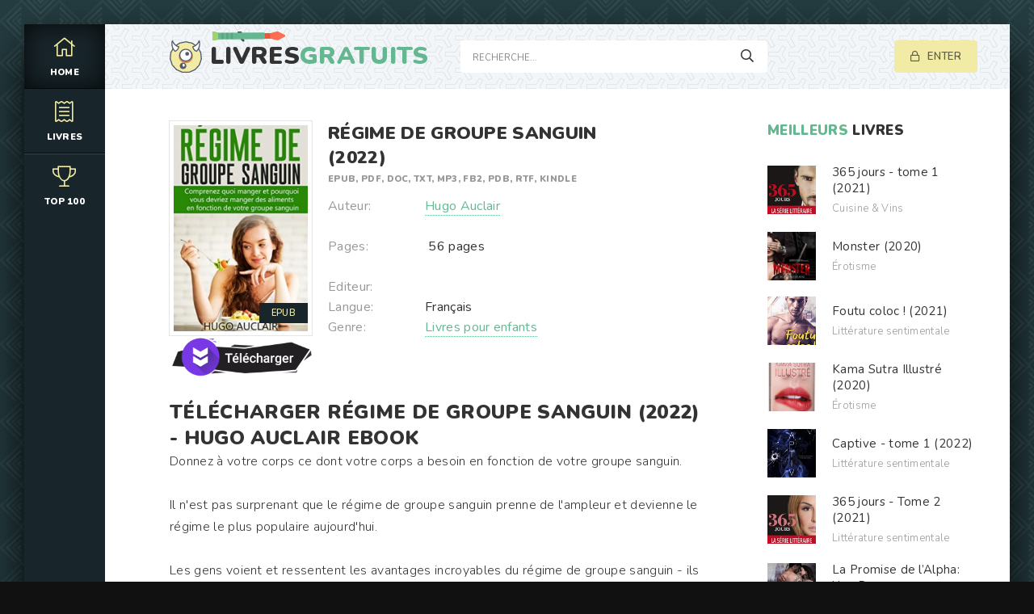

--- FILE ---
content_type: text/html; charset=utf-8
request_url: https://livresgratuits.online/livres-pour-enfants/12561-regime-de-groupe-sanguin-2022.html
body_size: 6840
content:
<!DOCTYPE html>
<html lang="FR">
<head>
	<meta charset="utf-8">
<title>Télécharger	Régime de groupe sanguin (2022) ePUB, PDF Gratuit de Hugo Auclair</title>
<meta name="description" content="Régime de groupe sanguin (2022) Ebook au format EPUB, PDF, DOC, TXT, MP3, FB2, PDB, RTF, Kindle à télécharger gratuit en Français. Téléchargez gratuitement le livre Régime de groupe sanguin (2022) - Hugo Auclair.">
<meta name="keywords" content="Télécharger	Régime de groupe sanguin (2022), Régime de groupe sanguin (2022) ePUB, Régime de groupe sanguin (2022) PDF, Régime de groupe sanguin (2022) de Hugo Auclair">
<meta name="generator" content="DataLife Engine (http://dle-news.ru)">
<meta property="og:site_name" content="Livres gratuits. Télécharger Romans et Ebook Gratuit  en EPUB, PDF, DOC">
<meta property="og:type" content="article">
<meta property="og:title" content="Régime de groupe sanguin (2022)">
<meta property="og:url" content="https://livresgratuits.online/livres-pour-enfants/12561-regime-de-groupe-sanguin-2022.html">
<meta property="og:image" content="https://ebookgratuit.ws/uploads/posts/2022-08/1660078444_51xghabdol.jpg">
<meta property="og:description" content="Donnez à votre corps ce dont votre corps a besoin en fonction de votre groupe sanguin.Il n'est pas surprenant que le régime de groupe sanguin prenne de l'ampleur et devienne le régime le plus populaire aujourd'hui.Les gens voient et ressentent les avantages incroyables du régime de groupe sanguin -">
<link rel="search" type="application/opensearchdescription+xml" href="https://livresgratuits.online/index.php?do=opensearch" title="Livres gratuits. Télécharger Romans et Ebook Gratuit  en EPUB, PDF, DOC">
<link rel="canonical" href="https://livresgratuits.online/livres-pour-enfants/12561-regime-de-groupe-sanguin-2022.html">
<link rel="alternate" type="application/rss+xml" title="Livres gratuits. Télécharger Romans et Ebook Gratuit  en EPUB, PDF, DOC" href="https://livresgratuits.online/rss.xml">
	<meta name="viewport" content="width=device-width, initial-scale=1.0" />
	<link rel="shortcut icon" href="/templates/livresgratuits/images/logo.svg" />
	
	<link type="text/css" rel="stylesheet" href="/engine/classes/min/index.php?f=/templates/livresgratuits/css/common.css,/templates/livresgratuits/css/styles.css,/templates/livresgratuits/css/engine.css,/templates/livresgratuits/css/fontawesome.css&amp;v=1" />
	<meta name="theme-color" content="#111">
	<link href="https://fonts.googleapis.com/css2?family=Nunito:wght@300;400;600;900&display=swap" rel="stylesheet"> 
    
    <meta name="google-site-verification" content="bVni30HQOq-wBBn3SJMdMLdV7r2p06TyNfVPkJxZUmI" />
    <meta name="msvalidate.01" content="EAFD22A9B4D1193B9C29EE0724CFA6EB" />
    <meta name="google-site-verification" content="-L00KG2-kAFJBfhp-0oJ97dATaS36KQHaffCYX_03X8" />
</head>

<body>

	<div class="wrapper  wrapper--pages">
		<div class="wrapper-main wrapper-container">

			<header class="header">
				<div class="header__inner d-flex ai-center">
					<a href="/" class="header__logo logo">LIVRES<span>GRATUITS</span></a>
					<div class="header__search stretch-free-width">
						<form id="quicksearch" method="post">
							<input type="hidden" name="do" value="search" />
							<input type="hidden" name="subaction" value="search" />
							<input class="header__search-input" id="story" name="story" placeholder="Recherche... " type="text" />
							<button class="header__search-btn" type="submit"><span class="far fa-search"></span></button>
						</form>
					</div>
					<div class="header__auth">
						<div class="header__sign-in btn icon-at-left js-show-login"><span class="far fa-lock"></span>Enter</div>
						
					</div>
				<div class="header__btn-mobile-menu hidden js-show-mobile-menu"></span><span class="far fa-bars"></span></div>
				</div>
			</header>

			<nav class="nav">
								<ul class="nav__list js-this-in-mobile-menu">
					<li><a href="/" class="is-active"><div><span class="fal fa-home"></span></div>HOME</a></li>
					<li><a href="#"><div><span class="fal fa-receipt"></span></div>Livres</a>
						<ul class="nav__list-hidden clearfix">
							  <li><a href="/adolescents/">Adolescents</a></li>
                              <li><a href="/actu-politique-et-societe/"> Actu, Politique et Société</a></li>
                              <li><a href="/art-musique-et-cinema/">Art, Musique et Cinéma</a></li>
                              <li><a href="/litterature-sentimentale/">Littérature sentimentale</a></li>
                              <li><a href="/sf-fantasy-et-horreur/">SF, Fantasy et Horreur</a></li>
                              <li><a href="/erotisme/">Érotisme</a></li>
                              <li><a href="/policier-et-suspense/"> Policier et Suspense</a></li>
                              <li><a href="/histoire/">Histoire</a></li>
                          
                                 <li><a href="/sports-et-autres-loisirs/"> Sports et autres loisirs</a></li>
                              <li><a href="/sciences-techniques-et-medecine/">Sciences, Techniques et Médecine</a></li>
                              <li><a href="/sciences-humaines/"> Sciences humaines</a></li>
                              <li><a href="/religions-et-spiritualites/">Religions et Spiritualités</a></li>
                              <li><a href="/livres-pour-enfants/">Livres pour enfants</a></li>
                              <li><a href="/dictionnaires-langues-encyclopedies/">Dictionnaires, Langues & Encyclopédies</a></li>
                              <li><a href="/cuisine-vins/"> Cuisine & Vins</a></li>
                              <li><a href="/mangas/"> Mangas</a></li>
						</ul>
					</li>
	
					<li><a href="/top-100-ebook-gratuit.html"><div><span class="fal fa-trophy"></span></div>Top 100</a></li>
			
				</ul>
			</nav>
			
			

			<div class="content">
				
		

				<div class="colums d-flex">

					<main class="main stretch-free-width">

						

						

						
						
						<div id='dle-content'><div class="inner-page ignore-select">

	<article class="inner-page__main section">

		<div class="inner-page__columns d-flex jc-space-between ai-flex-start">
			<div class="inner-page__column-left">
				<div class="inner-page__img img-fit-cover">
					<img src="https://ebookgratuit.ws/uploads/posts/2022-08/medium/1660078444_51xghabdol.jpg"  rel="nofollow" >
					<div class="movie-item__label"> ePUB</div>
				</div>
                 
                   <noindex><center>
     <a href="/ebook.php"   rel="nofollow"   target="_blank" ><img src="/22.png"></a>
      </center> </noindex> 
                
             
			</div>
			<div class="inner-page__column-middle stretch-free-width">
				<div class="inner-page__header inner-page__header--main">
					<h1 class="inner-page__title">Régime de groupe sanguin (2022) </h1>
					<div class="inner-page__subtitle">Epub, PDF, Doc, TXT, MP3,  FB2, PDB, RTF, Kindle</div>
				
				</div>
				<ul class="inner-page__list">
				    	<li><span>Auteur:</span> <a href="https://livresgratuits.online/xfsearch/auteur/Hugo%20Auclair/">Hugo Auclair</a></li><br>
					<li><span>Pages:</span>‎ 56 pages</li><br>
					<li><span>Editeur:</span> </li><br>
					<li><span>Langue:</span>Français</li>
					<li><span>Genre:</span><a href="https://livresgratuits.online/livres-pour-enfants/">Livres pour enfants</a></li>
                </ul>
			</div>
		</div>

		<div class="inner-page__desc">
               <h2>Télécharger Régime de groupe sanguin (2022) - <a href="https://livresgratuits.online/xfsearch/auteur/Hugo%20Auclair/">Hugo Auclair</a>  Ebook </h2>
			<div class="inner-page__text text clearfix">Donnez à votre corps ce dont votre corps a besoin en fonction de votre groupe sanguin.<br><br>Il n'est pas surprenant que le régime de groupe sanguin prenne de l'ampleur et devienne le régime le plus populaire aujourd'hui.<br><br>Les gens voient et ressentent les avantages incroyables du régime de groupe sanguin - ils sont ravis des résultats de la perte de poids et de la façon dont ils se sentent en meilleure santé. Après tout, il est logique de manger des aliments en fonction de votre groupe sanguin, n'est-ce pas?<br><br>DÉCOUVRIR:<br><br>- Les bons et les mauvais aliments en fonction de votre groupe sanguin<br><br>- Pourquoi et comment les aliments sont-ils classés selon le groupe sanguin?<br><br>- Un plan de régime de groupe sanguin délicieux et très efficace<br><br>- Le régime de groupe sanguin pour perdre du poids<br><br>- Recettes de régime pour les groupes sanguins qui mettent l'eau à la bouche<br><br>- Et plus!<br></div>
		</div>
     
	</article>
	
	<!-- END INNER-PAGE__MAIN -->
	
	
	<div class="section">
		<div class="section__header d-flex jc-flex-start">
			<div class="section__title"><span>Lisez AUSSI  des</span>  livres gratuits: </div>
		</div>
		<div class="section__content section__items d-flex jc-flex-start">
			<div class="movie-item">
    <div class="movie-item__inner">
        <a class="movie-item__link hover" href="https://livresgratuits.online/policier-et-suspense/5798-lasthenie-2021-6d.html">
            <div class="movie-item__img img-responsive img-responsive--portrait">
                <img src="https://ebookgratuit.ws/uploads/posts/2021-01/medium/1611917228_51idkbkz5cl__sy346_.jpg"  rel="nofollow" >
                <div class="movie-item__label">EPUB</div>
                <div class="hover__overlay d-flex jc-center ai-center"><span class="fas fa-play"></span></div>
            </div>
            <div class="movie-item__title">Lasthénie (2021)</div>
        </a>
        <div class="movie-item__meta ws-nowrap">
        
            <span>Policier et Suspense</span>
        </div>
    </div>
</div><div class="movie-item">
    <div class="movie-item__inner">
        <a class="movie-item__link hover" href="https://livresgratuits.online/dictionnaires-langues-encyclopedies/11951-regime-cetogenejeune-intermittent-30-2022.html">
            <div class="movie-item__img img-responsive img-responsive--portrait">
                <img src="https://ebookgratuit.ws/uploads/posts/2022-06/medium/1654721929_51bjfc92qhl.jpg"  rel="nofollow" >
                <div class="movie-item__label">EPUB</div>
                <div class="hover__overlay d-flex jc-center ai-center"><span class="fas fa-play"></span></div>
            </div>
            <div class="movie-item__title">Régime Cétogène+Jeûne Intermittent 3.0 (2022)</div>
        </a>
        <div class="movie-item__meta ws-nowrap">
        
            <span> Dictionnaires, Langues &amp; Encyclopédies</span>
        </div>
    </div>
</div><div class="movie-item">
    <div class="movie-item__inner">
        <a class="movie-item__link hover" href="https://livresgratuits.online/cuisine-vins/6071-regime-cetogene-le-guide-ultime-pour-perdre-du-poids-en-14-jours-avec-le-regime-ceto-2021.html">
            <div class="movie-item__img img-responsive img-responsive--portrait">
                <img src="https://ebookgratuit.ws/uploads/posts/2021-03/medium/1615471071_51z8kws3w7l.jpg"  rel="nofollow" >
                <div class="movie-item__label">EPUB</div>
                <div class="hover__overlay d-flex jc-center ai-center"><span class="fas fa-play"></span></div>
            </div>
            <div class="movie-item__title">Régime cétogène: Le guide ultime pour perdre du poids en 14 jours avec le régime céto (2021)</div>
        </a>
        <div class="movie-item__meta ws-nowrap">
        
            <span>Cuisine &amp; Vins</span>
        </div>
    </div>
</div><div class="movie-item">
    <div class="movie-item__inner">
        <a class="movie-item__link hover" href="https://livresgratuits.online/cuisine-vins/4784-le-regime-starter-jusqua-8-kilos-en-4-semaines-maxi-2011-d.html">
            <div class="movie-item__img img-responsive img-responsive--portrait">
                <img src="https://ebookgratuit.ws/uploads/posts/2021-01/medium/1609939559_413th1nr8cl.jpg"  rel="nofollow" >
                <div class="movie-item__label">EPUB</div>
                <div class="hover__overlay d-flex jc-center ai-center"><span class="fas fa-play"></span></div>
            </div>
            <div class="movie-item__title">Le Régime starter : Jusqu&#039;à 8 kilos en 4 semaines maxi (2011)</div>
        </a>
        <div class="movie-item__meta ws-nowrap">
        
            <span>Cuisine &amp; Vins</span>
        </div>
    </div>
</div><div class="movie-item">
    <div class="movie-item__inner">
        <a class="movie-item__link hover" href="https://livresgratuits.online/cuisine-vins/12540-la-science-du-regime-keto-pour-les-debutants-2022.html">
            <div class="movie-item__img img-responsive img-responsive--portrait">
                <img src="https://ebookgratuit.ws/uploads/posts/2022-08/medium/1660072620_51pyvkfrgsl.jpg"  rel="nofollow" >
                <div class="movie-item__label">EPUB</div>
                <div class="hover__overlay d-flex jc-center ai-center"><span class="fas fa-play"></span></div>
            </div>
            <div class="movie-item__title">La science du régime Keto pour les débutants (2022)</div>
        </a>
        <div class="movie-item__meta ws-nowrap">
        
            <span>Cuisine &amp; Vins</span>
        </div>
    </div>
</div><div class="movie-item">
    <div class="movie-item__inner">
        <a class="movie-item__link hover" href="https://livresgratuits.online/cuisine-vins/6062-regime-cetogene-comment-ca-marche-menu-et-recettes-2021.html">
            <div class="movie-item__img img-responsive img-responsive--portrait">
                <img src="https://ebookgratuit.ws/uploads/posts/2021-03/medium/1615469439_51twp6kiggl.jpg"  rel="nofollow" >
                <div class="movie-item__label">EPUB</div>
                <div class="hover__overlay d-flex jc-center ai-center"><span class="fas fa-play"></span></div>
            </div>
            <div class="movie-item__title">Régime cétogène: Comment ça marche, menu et recettes  (2021)</div>
        </a>
        <div class="movie-item__meta ws-nowrap">
        
            <span>Cuisine &amp; Vins</span>
        </div>
    </div>
</div><div class="movie-item">
    <div class="movie-item__inner">
        <a class="movie-item__link hover" href="https://livresgratuits.online/art-musique-et-cinema/1298-le-regime-sirt-food-2020.html">
            <div class="movie-item__img img-responsive img-responsive--portrait">
                <img src="https://ebookgratuit.ws/uploads/posts/2020-08/medium/1597086897_51qevbfceul.jpg"  rel="nofollow" >
                <div class="movie-item__label">EPUB</div>
                <div class="hover__overlay d-flex jc-center ai-center"><span class="fas fa-play"></span></div>
            </div>
            <div class="movie-item__title">LE RÉGIME SIRT-FOOD (2020)</div>
        </a>
        <div class="movie-item__meta ws-nowrap">
        
            <span>Art, Musique et Cinéma</span>
        </div>
    </div>
</div><div class="movie-item">
    <div class="movie-item__inner">
        <a class="movie-item__link hover" href="https://livresgratuits.online/cuisine-vins/4786-regime-cetogene-pour-debutants-defi-de-21-jours-et-55-recettes-savoureuses-2019.html">
            <div class="movie-item__img img-responsive img-responsive--portrait">
                <img src="https://ebookgratuit.ws/uploads/posts/2021-01/medium/1609939937_51dnyklwtol.jpg"  rel="nofollow" >
                <div class="movie-item__label">EPUB</div>
                <div class="hover__overlay d-flex jc-center ai-center"><span class="fas fa-play"></span></div>
            </div>
            <div class="movie-item__title">Régime cétogène pour débutants: Défi de 21 jours et 55 recettes savoureuses (2019)</div>
        </a>
        <div class="movie-item__meta ws-nowrap">
        
            <span>Cuisine &amp; Vins</span>
        </div>
    </div>
</div>
		</div>
	</div>

</div></div>

						

					</main>

					<!-- END MAIN -->

					<aside class="sidebar">
					
						<div class="section">
							<div class="section__subtitle section__header"><span>MEILLEURS </span> LIVRES</div>
							<div class="section__content">
								<div class="soon-item hover">
    <a class="soon-item__link d-flex ai-center" href="https://livresgratuits.online/cuisine-vins/6151-365-jours-tome-1-2021.html">
        <div class="soon-item__img img-fit-cover">
            <img src="https://ebookgratuit.ws/uploads/posts/2021-03/medium/1615541132_41fegpl-2bl.jpg"  rel="nofollow" >
			<div class="hover__overlay d-flex jc-center ai-center"><span class="fal fa-long-arrow-right"></span></div>
		</div>
		<div class="soon-item__desc stretch-free-width">
			<div class="soon-item__title">365 jours - tome 1  (2021)</div>
			<div class="soon-item__meta ws-nowrap">
			
				  <span>Cuisine &amp; Vins</span>
			</div>
		</div>
    </a>
</div><div class="soon-item hover">
    <a class="soon-item__link d-flex ai-center" href="https://livresgratuits.online/erotisme/3737-monster-2020.html">
        <div class="soon-item__img img-fit-cover">
            <img src="https://ebookgratuit.ws/uploads/posts/2020-10/medium/1602943341_41gpyvivizl.jpg"  rel="nofollow" >
			<div class="hover__overlay d-flex jc-center ai-center"><span class="fal fa-long-arrow-right"></span></div>
		</div>
		<div class="soon-item__desc stretch-free-width">
			<div class="soon-item__title">Monster (2020)</div>
			<div class="soon-item__meta ws-nowrap">
			
				  <span>Érotisme</span>
			</div>
		</div>
    </a>
</div><div class="soon-item hover">
    <a class="soon-item__link d-flex ai-center" href="https://livresgratuits.online/litterature-sentimentale-fr/5068-foutu-coloc-2021.html">
        <div class="soon-item__img img-fit-cover">
            <img src="https://ebookgratuit.ws/uploads/posts/2021-01/medium/1610703614_41oydycofyl__sy346_.jpg"  rel="nofollow" >
			<div class="hover__overlay d-flex jc-center ai-center"><span class="fal fa-long-arrow-right"></span></div>
		</div>
		<div class="soon-item__desc stretch-free-width">
			<div class="soon-item__title">Foutu coloc ! (2021)</div>
			<div class="soon-item__meta ws-nowrap">
			
				  <span>Littérature sentimentale </span>
			</div>
		</div>
    </a>
</div><div class="soon-item hover">
    <a class="soon-item__link d-flex ai-center" href="https://livresgratuits.online/erotisme/3802-kama-sutra-illustre-2020.html">
        <div class="soon-item__img img-fit-cover">
            <img src="https://ebookgratuit.ws/uploads/posts/2020-10/medium/1603040464_418yfcqenl.jpg"  rel="nofollow" >
			<div class="hover__overlay d-flex jc-center ai-center"><span class="fal fa-long-arrow-right"></span></div>
		</div>
		<div class="soon-item__desc stretch-free-width">
			<div class="soon-item__title">Kama Sutra Illustré (2020)</div>
			<div class="soon-item__meta ws-nowrap">
			
				  <span>Érotisme</span>
			</div>
		</div>
    </a>
</div><div class="soon-item hover">
    <a class="soon-item__link d-flex ai-center" href="https://livresgratuits.online/litterature-sentimentale-fr/12096-captive-tome-1-2022.html">
        <div class="soon-item__img img-fit-cover">
            <img src="https://ebookgratuit.ws/uploads/posts/2022-06/medium/1655202479_41gtyqaydml.jpg"  rel="nofollow" >
			<div class="hover__overlay d-flex jc-center ai-center"><span class="fal fa-long-arrow-right"></span></div>
		</div>
		<div class="soon-item__desc stretch-free-width">
			<div class="soon-item__title">Captive - tome 1  (2022)</div>
			<div class="soon-item__meta ws-nowrap">
			
				  <span>Littérature sentimentale </span>
			</div>
		</div>
    </a>
</div><div class="soon-item hover">
    <a class="soon-item__link d-flex ai-center" href="https://livresgratuits.online/litterature-sentimentale-fr/6175-365-jours-tome-2-2021.html">
        <div class="soon-item__img img-fit-cover">
            <img src="https://ebookgratuit.ws/uploads/posts/2021-03/medium/1615547586_41io6yzlspl.jpg"  rel="nofollow" >
			<div class="hover__overlay d-flex jc-center ai-center"><span class="fal fa-long-arrow-right"></span></div>
		</div>
		<div class="soon-item__desc stretch-free-width">
			<div class="soon-item__title">365 jours - Tome 2 (2021)</div>
			<div class="soon-item__meta ws-nowrap">
			
				  <span>Littérature sentimentale </span>
			</div>
		</div>
    </a>
</div><div class="soon-item hover">
    <a class="soon-item__link d-flex ai-center" href="https://livresgratuits.online/litterature-sentimentale-fr/4352-la-promise-de-lalpha-une-romance-paranormale-les-loups-du-x-clan-t-1-2020.html">
        <div class="soon-item__img img-fit-cover">
            <img src="https://ebookgratuit.ws/uploads/posts/2020-12/medium/1608887747_410vqljsqfl.jpg"  rel="nofollow" >
			<div class="hover__overlay d-flex jc-center ai-center"><span class="fal fa-long-arrow-right"></span></div>
		</div>
		<div class="soon-item__desc stretch-free-width">
			<div class="soon-item__title">La Promise de l’Alpha: Une Romance Paranormale (Les Loups du X-Clan t. 1) (2020)</div>
			<div class="soon-item__meta ws-nowrap">
			
				  <span>Littérature sentimentale </span>
			</div>
		</div>
    </a>
</div><div class="soon-item hover">
    <a class="soon-item__link d-flex ai-center" href="https://livresgratuits.online/sports-et-autres-loisirs/4594-recettes-ninja-foodi-2020.html">
        <div class="soon-item__img img-fit-cover">
            <img src="https://ebookgratuit.ws/uploads/posts/2021-01/medium/1609598360_51smuempol__sy346_.jpg"  rel="nofollow" >
			<div class="hover__overlay d-flex jc-center ai-center"><span class="fal fa-long-arrow-right"></span></div>
		</div>
		<div class="soon-item__desc stretch-free-width">
			<div class="soon-item__title">Recettes Ninja Foodi (2020)</div>
			<div class="soon-item__meta ws-nowrap">
			
				  <span> Sports et autres loisirs</span>
			</div>
		</div>
    </a>
</div><div class="soon-item hover">
    <a class="soon-item__link d-flex ai-center" href="https://livresgratuits.online/cuisine-vins/4818-batch-cooking-thermomix-2020.html">
        <div class="soon-item__img img-fit-cover">
            <img src="https://ebookgratuit.ws/uploads/posts/2021-01/medium/1610107022_51umqaie97l__sy346_.jpg"  rel="nofollow" >
			<div class="hover__overlay d-flex jc-center ai-center"><span class="fal fa-long-arrow-right"></span></div>
		</div>
		<div class="soon-item__desc stretch-free-width">
			<div class="soon-item__title">Batch Cooking Thermomix (2020)</div>
			<div class="soon-item__meta ws-nowrap">
			
				  <span>Cuisine &amp; Vins</span>
			</div>
		</div>
    </a>
</div><div class="soon-item hover">
    <a class="soon-item__link d-flex ai-center" href="https://livresgratuits.online/litterature-sentimentale-fr/4359-colosse-le-maitre-du-jeu-2020-bc.html">
        <div class="soon-item__img img-fit-cover">
            <img src="https://ebookgratuit.ws/uploads/posts/2020-12/medium/1608889401_51jvd17hp5l.jpg"  rel="nofollow" >
			<div class="hover__overlay d-flex jc-center ai-center"><span class="fal fa-long-arrow-right"></span></div>
		</div>
		<div class="soon-item__desc stretch-free-width">
			<div class="soon-item__title">Colosse. Le maître du jeu (2020)</div>
			<div class="soon-item__meta ws-nowrap">
			
				  <span>Littérature sentimentale            / Érotisme</span>
			</div>
		</div>
    </a>
</div>
							</div>
						</div>
						<div class="section">
							<div class="section__subtitle section__header"><span>NOUVEAUX </span> LIVRES</div>
							<div class="section__content">
								<div class="soon-item hover">
    <a class="soon-item__link d-flex ai-center" href="https://livresgratuits.online/litterature-sentimentale-fr/6175-365-jours-tome-2-2021.html">
        <div class="soon-item__img img-fit-cover">
            <img src="https://ebookgratuit.ws/uploads/posts/2021-03/medium/1615547586_41io6yzlspl.jpg"  rel="nofollow" >
			<div class="hover__overlay d-flex jc-center ai-center"><span class="fal fa-long-arrow-right"></span></div>
		</div>
		<div class="soon-item__desc stretch-free-width">
			<div class="soon-item__title">365 jours - Tome 2 (2021)</div>
			<div class="soon-item__meta ws-nowrap">
			
				  <span>Littérature sentimentale </span>
			</div>
		</div>
    </a>
</div><div class="soon-item hover">
    <a class="soon-item__link d-flex ai-center" href="https://livresgratuits.online/cuisine-vins/4818-batch-cooking-thermomix-2020.html">
        <div class="soon-item__img img-fit-cover">
            <img src="https://ebookgratuit.ws/uploads/posts/2021-01/medium/1610107022_51umqaie97l__sy346_.jpg"  rel="nofollow" >
			<div class="hover__overlay d-flex jc-center ai-center"><span class="fal fa-long-arrow-right"></span></div>
		</div>
		<div class="soon-item__desc stretch-free-width">
			<div class="soon-item__title">Batch Cooking Thermomix (2020)</div>
			<div class="soon-item__meta ws-nowrap">
			
				  <span>Cuisine &amp; Vins</span>
			</div>
		</div>
    </a>
</div><div class="soon-item hover">
    <a class="soon-item__link d-flex ai-center" href="https://livresgratuits.online/litterature-sentimentale-fr/6162-free-fighter-2021.html">
        <div class="soon-item__img img-fit-cover">
            <img src="https://ebookgratuit.ws/uploads/posts/2021-03/medium/1615543957_512cjct8z7l.jpg"  rel="nofollow" >
			<div class="hover__overlay d-flex jc-center ai-center"><span class="fal fa-long-arrow-right"></span></div>
		</div>
		<div class="soon-item__desc stretch-free-width">
			<div class="soon-item__title">Free Fighter (2021)</div>
			<div class="soon-item__meta ws-nowrap">
			
				  <span>Littérature sentimentale </span>
			</div>
		</div>
    </a>
</div><div class="soon-item hover">
    <a class="soon-item__link d-flex ai-center" href="https://livresgratuits.online/litterature-sentimentale-fr/6173-depuis-que-je-lai-vue-tome-1-2021.html">
        <div class="soon-item__img img-fit-cover">
            <img src="https://ebookgratuit.ws/uploads/posts/2021-03/medium/1615547117_51zy62vg5il.jpg"  rel="nofollow" >
			<div class="hover__overlay d-flex jc-center ai-center"><span class="fal fa-long-arrow-right"></span></div>
		</div>
		<div class="soon-item__desc stretch-free-width">
			<div class="soon-item__title">Depuis que je l&#039;ai vue (Tome 1)  (2021)</div>
			<div class="soon-item__meta ws-nowrap">
			
				  <span>Littérature sentimentale </span>
			</div>
		</div>
    </a>
</div><div class="soon-item hover">
    <a class="soon-item__link d-flex ai-center" href="https://livresgratuits.online/litterature-sentimentale-fr/6152-te-rappelles-tu-de-moi-2021.html">
        <div class="soon-item__img img-fit-cover">
            <img src="https://ebookgratuit.ws/uploads/posts/2021-03/medium/1615541396_41laolo8vol.jpg"  rel="nofollow" >
			<div class="hover__overlay d-flex jc-center ai-center"><span class="fal fa-long-arrow-right"></span></div>
		</div>
		<div class="soon-item__desc stretch-free-width">
			<div class="soon-item__title">Te rappelles-tu de moi ? (2021)</div>
			<div class="soon-item__meta ws-nowrap">
			
				  <span>Littérature sentimentale </span>
			</div>
		</div>
    </a>
</div>
							</div>
						</div>
					</aside>

					<!-- END SIDEBAR -->

				</div>

				<!-- END COLUMNS -->

				







			</div>

			<!-- END CONTENT -->

			<footer class="footer d-flex ai-center">
				<a href="/" class="footer__logo logo">LIVRES<span>GRATUITS</span></a>
                
                
                
				<div class="footer__desc stretch-free-width">
					<ul class="footer__menu d-flex jc-flex-start">
						<li><a href="/">Livre gratuit </a></li>
                           
             
             
                         
              
             
                            
             
            
             
                  
             
                    
            
             
						
					</ul>
					<div class="footer__copyright">Copyright © 2025 Livresgratuits.online. EBOOK GRATUIT  </div>
				</div>	
			
			</footer>

		</div>
	</div>

	

<div class="login login--not-logged hidden">
	<div class="login__header d-flex jc-space-between ai-center">
		<div class="login__title stretch-free-width ws-nowrap">Enter </div>
		<div class="login__close"><span class="far fa-times"></span></div>
	</div>
	<form method="post">
	<div class="login__content">
		<div class="login__row">
			<div class="login__caption">login:</div>
			<div class="login__input"><input type="text" name="login_name" id="login_name" placeholder="login"/></div>
			<span class="far fa-user"></span>
		</div>
		<div class="login__row">
			<div class="login__caption">password: </div>
			<div class="login__input"><input type="password" name="login_password" id="login_password" placeholder="password" /></div>
			<span class="far fa-lock"></span>
		</div>
		<label class="login__row checkbox" for="login_not_save">
		
		
		</label>
		<div class="login__row">
			<button onclick="submit();" type="submit" title="Enter">Enter</button>
			<input name="login" type="hidden" id="login" value="submit" />
		</div>
	</div>
	<div class="login__social">
		
		<div class="login__social-btns">
	
		</div>
	</div>
	</form>
</div>

	<link href="/engine/editor/css/default.css?v=cf1b3" rel="stylesheet" type="text/css">
<script src="/engine/classes/js/jquery.js?v=cf1b3"></script>
<script src="/engine/classes/js/jqueryui.js?v=cf1b3" defer></script>
<script src="/engine/classes/js/dle_js.js?v=cf1b3" defer></script>
<script src="/engine/classes/masha/masha.js?v=cf1b3" defer></script>
	<script src="/templates/livresgratuits/js/libs.js"></script>
	<script src="/templates/livresgratuits/js/filter.js"></script>
	<script>
<!--
var dle_root       = '/';
var dle_admin      = '';
var dle_login_hash = '7c41ec0e9adead37b6f46b1220303497585576f4';
var dle_group      = 5;
var dle_skin       = 'livresgratuits';
var dle_wysiwyg    = '1';
var quick_wysiwyg  = '1';
var dle_min_search = '4';
var dle_act_lang   = ["Yes", "No", "Enter", "Cancel", "Save", "Delete", "Loading. Please, wait..."];
var menu_short     = 'Quick edit';
var menu_full      = 'Full edit';
var menu_profile   = 'View profile';
var menu_send      = 'Send message';
var menu_uedit     = 'Admin Center';
var dle_info       = 'Information';
var dle_confirm    = 'Confirm';
var dle_prompt     = 'Enter the information';
var dle_req_field  = 'Please fill in all the required fields';
var dle_del_agree  = 'Are you sure you want to delete it? This action cannot be undone';
var dle_spam_agree = 'Are you sure you want to mark the user as a spammer? This will remove all his comments';
var dle_c_title    = 'Send a complaint';
var dle_complaint  = 'Enter the text of your complaint to the Administration:';
var dle_mail       = 'Your e-mail:';
var dle_big_text   = 'Highlighted section of text is too large.';
var dle_orfo_title = 'Enter a comment to the detected error on the page for Administration ';
var dle_p_send     = 'Send';
var dle_p_send_ok  = 'Notification has been sent successfully ';
var dle_save_ok    = 'Changes are saved successfully. Refresh the page?';
var dle_reply_title= 'Reply to the comment';
var dle_tree_comm  = '0';
var dle_del_news   = 'Delete article';
var dle_sub_agree  = 'Do you really want to subscribe to this article’s comments?';
var dle_captcha_type  = '0';
var DLEPlayerLang     = {prev: 'Previous',next: 'Next',play: 'Play',pause: 'Pause',mute: 'Mute', unmute: 'Unmute', settings: 'Settings', enterFullscreen: 'Enable full screen mode', exitFullscreen: 'Disable full screen mode', speed: 'Speed', normal: 'Normal', quality: 'Quality', pip: 'PiP mode'};
var allow_dle_delete_news   = false;
var dle_search_delay   = false;
var dle_search_value   = '';
jQuery(function($){
FastSearch();
});
//-->
</script>

    <!-- Yandex.Metrika counter -->
<script type="text/javascript" >
   (function(m,e,t,r,i,k,a){m[i]=m[i]||function(){(m[i].a=m[i].a||[]).push(arguments)};
   m[i].l=1*new Date();k=e.createElement(t),a=e.getElementsByTagName(t)[0],k.async=1,k.src=r,a.parentNode.insertBefore(k,a)})
   (window, document, "script", "https://mc.yandex.ru/metrika/tag.js", "ym");

   ym(73832026, "init", {
        clickmap:true,
        trackLinks:true,
        accurateTrackBounce:true
   });
</script>
<noscript><div><img src="https://mc.yandex.ru/watch/73832026" style="position:absolute; left:-9999px;" alt="" /></div></noscript>
<!-- /Yandex.Metrika counter -->
    
    
<script defer src="https://static.cloudflareinsights.com/beacon.min.js/vcd15cbe7772f49c399c6a5babf22c1241717689176015" integrity="sha512-ZpsOmlRQV6y907TI0dKBHq9Md29nnaEIPlkf84rnaERnq6zvWvPUqr2ft8M1aS28oN72PdrCzSjY4U6VaAw1EQ==" data-cf-beacon='{"version":"2024.11.0","token":"848b1521749a419f912e2ef1250994b2","r":1,"server_timing":{"name":{"cfCacheStatus":true,"cfEdge":true,"cfExtPri":true,"cfL4":true,"cfOrigin":true,"cfSpeedBrain":true},"location_startswith":null}}' crossorigin="anonymous"></script>
</body>
</html>

<!-- DataLife Engine Copyright SoftNews Media Group (http://dle-news.ru) -->
